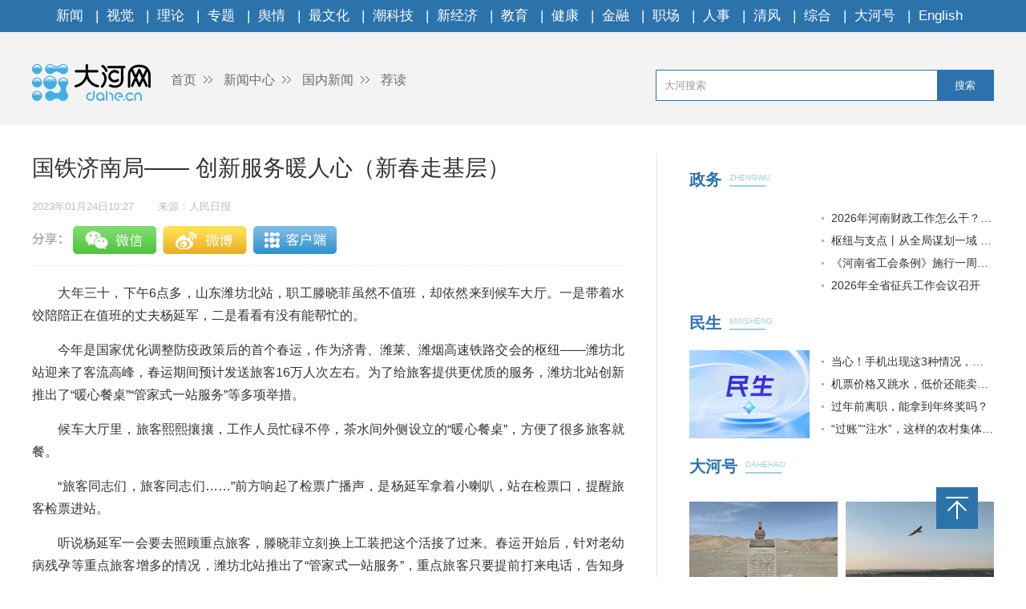

--- FILE ---
content_type: text/html
request_url: https://news.dahe.cn/2023/01-24/1174688.html
body_size: 3631
content:
<!DOCTYPE html>
<html>
<head>
    <meta charset="UTF-8">
    <meta name="renderer" content="webkit">
    <meta http-equiv="x-ua-compatible" content="IE=Edge,chrome=1">
    <META name="filetype" content="0">
    <meta name="publishedtype" content="1">
    <meta name="pagetype" content="1">
    <meta name="contentid" content='1174688'>
    <meta name="publishdate" content="2023年01月24日10:27">
    <meta  name="lastmodifiedtime" content ="2023-01-24 10:39"/>
    <meta name="author" content=''>
    <meta name="source" content='大河网-人民日报'>
    <meta name="keywords" content='潍坊 一站 管家' />
    <meta itemprop="description" name="Description"  content='春运期间预计发送旅客16万人次左右。为了给旅客提供更优质的服...'/>
    <meta itemprop="name" content="国铁济南局—— 创新服务暖人心（新春走基层）" />
    <meta itemprop="image" content="//uploads.dahe.cn/zmb/images/wxlogo.gif" />
    <meta name="profession" content=''>
    <meta name="profession2" content="">

    <title>国铁济南局—— 创新服务暖人心（新春走基层）-大河网</title>
  
    <link rel="Shortcut Icon" href="https://uploads.dahe.cn/nxy/dahe2017/favicon.ico ">
    <link rel="stylesheet" href="https://uploads.dahe.cn/nxy/dahe2017/css/common.css">
    <link rel="stylesheet" href="https://uploads.dahe.cn/nxy/dahe2017/css/details.css">
    <link rel="stylesheet" href="https://uploads.dahe.cn/common/dahe/login.css?v=12">
    <script src="https://uploads.dahe.cn/common/jquery/112/jquery.min.js" type="text/javascript" charset="utf-8"></script>
    <!-- <script language="javascript" type="text/javascript" charset="gbk" src="https://adf.dahe.cn/pv/162.js" ></script> -->
    <script src="https://gg.dahe.cn/ad/208348851768266752.js"></script>
    <style>
        .tabbbb {
            color: #fff;
            padding: 0 5px;
            background: #2c73ac;
            line-height: 23px;
            font-size: 13px;
            margin-top: 8px;
        }

    </style>
</head>
<body>
<script type="text/javascript" src="https://uploads.dahe.cn/nxy/dahe2017/js/topnav.js"></script>
<div  class="head">
    <div  class="w1200">
        <div class="yy_ad adbox">
            <script language="javascript">show(30);</script>
        </div>
        <div class="yy_ad adbox">
            <script language="javascript">show(31);</script>
        </div>
        <div class="logo">
            <div class="fl crumbs">
                <a href="https://www.dahe.cn/"><img src="https://uploads.dahe.cn/nxy/dahe2017/img/logo.png" class="mr25"/>首页</a>
                <a href = 'https://news.dahe.cn' target='_blank' >新闻中心</a> <a href = 'https://news.dahe.cn/gn27' target='_blank' >国内新闻</a> <a href = 'https://news.dahe.cn/jd27' target='_blank' >荐读</a>
            </div>
            <div id="siteSearch">
                <form  id="soform" class="clearfix" action="//s.dahe.cn/" target="_blank">
                    <input type="text" name="kw" id="kw" class="input1 fl" placeholder="大河搜索">
                    <button type="submit" class="btn1">搜索</button>
                </form>
            </div>
        </div>
    </div>
</div>
<div class="newscenter">
    <div class="newsleft">
        <h1 id="4g_title">国铁济南局—— 创新服务暖人心（新春走基层）</h1>
        <div class="time_source mt20">
            <p class="time fl" id="pubtime_baidu">2023年01月24日10:27</p>
            <p class="source fl text-r" id="source_baidu">来源：人民日报</p>
        </div>
        <div id="share">
            <div class="bdsharebuttonbox clearfix" id="bdsharebuttonbox">
                <ul>
                    <li><a href="#" class="share-btn" data-cmd="dahe_weixin" title="分享到微信"></a></li>
                    <li><a href="#" class="share-btn" data-cmd="dahe_tsina" title="分享到新浪微博"></a></li>
                    <li><a href="#" class="share-btn" data-cmd="dahe_qzone" title="分享到QQ空间"></a></li>
                    <li><a title="收藏" style="cursor:pointer;" class="kongjian collect"></a></li>
                </ul>
            </div>
        </div>
        <div class="newscontent">
            <div class="cl" id="mainCon">
                <p>　　大年三十，下午6点多，山东潍坊北站，职工滕晓菲虽然不值班，却依然来到候车大厅。一是带着水饺陪陪正在值班的丈夫杨延军，二是看看有没有能帮忙的。</p>
<p>　　今年是国家优化调整防疫政策后的首个春运，作为济青、潍莱、潍烟高速铁路交会的枢纽——潍坊北站迎来了客流高峰，春运期间预计发送旅客16万人次左右。为了给旅客提供更优质的服务，潍坊北站创新推出了“暖心餐桌”“管家式一站服务”等多项举措。</p>
<p>　　候车大厅里，旅客熙熙攘攘，工作人员忙碌不停，茶水间外侧设立的“暖心餐桌”，方便了很多旅客就餐。</p>
<p>　　“旅客同志们，旅客同志们……”前方响起了检票广播声，是杨延军拿着小喇叭，站在检票口，提醒旅客检票进站。</p>
<p>　　听说杨延军一会要去照顾重点旅客，滕晓菲立刻换上工装把这个活接了过来。春运开始后，针对老幼病残孕等重点旅客增多的情况，潍坊北站推出了“管家式一站服务”，重点旅客只要提前打来电话，告知身体情况、到站时间、乘坐车次，车站就会指定专人引导进站，提供查验车票、安检、专区候车等“管家式一站服务”。</p>
<p>　　赶在春运前，国铁济南局还完成了母婴候车室、商旅通道等硬件设施的改造升级，对客运引导标识重新设计、规范、改造，为旅客提供更加贴心细致的服务。</p>
            </div>
            <p class="text-r f-14 editor" id="editor_baidu">编辑：陈梦伊</p>
        </div>
        <div id="share">
            <div class="bdsharebuttonbox clearfix" id="bdsharebuttonbox">
                <ul>
                    <li><a href="#" class="share-btn" data-cmd="dahe_weixin" title="分享到微信"></a></li>
                    <li><a href="#" class="share-btn" data-cmd="dahe_tsina" title="分享到新浪微博"></a></li>
                    <li><a href="#" class="share-btn" data-cmd="dahe_qzone" title="分享到QQ空间"></a></li>
                    <li><a title="收藏" style="cursor:pointer;" class="kongjian collect"></a></li>
                </ul>
            </div>
            <script src="https://uploads.dahe.cn/common/share/share.js"></script>
            
        </div>
        <div class="article-tags mt20"><span class="fl">新闻标签：</span><span class="teag-lists fl"></span></div>
        <script type="text/javascript" charset="utf-8">
            var tags = "潍坊 一站 管家";
        </script>

        <div id="comment">
            <div class="com_title">
                <span>我来说两句</span>
                <span class="com_num fr"><b id="auditCommentCount">0</b>条评论</span>
                <span class="com_people fr"><b id="commentUserCount">0</b>人参与,</span>
        
            </div>
            <div class="com_texteral">
                <textarea placeholder="我来说两句" id="pl_z_content"></textarea>
                <button id="pl_btn">发布评论</button>
            </div>
            <div class="com_title com_none" style="display:none;border:none;text-align:center;">
                   <p>暂无评论哦，快来评论一下吧！</p>
                </div>
            <div class="com_title com_all" style="display:none">
                <span>全部评论</span>
            </div>
            <hr  style="border-top: 1px solid #BBBBBB;"/>
            <div class="com_content">
            </div>
        </div>
        <input type="hidden" id="userInfoId" value="-1">
       

        <div class="tjyd">
            <a class="tjyd_p pb5">推荐阅读</a>
            <div class="relativeNews" id="relativeNews"></div>
        </div>
        <iframe src="https://www.dahe.cn/relnewsbtm/" frameborder="0" border="0" marginwidth="0" marginheight="0" scrolling="No" height="950" width="100%" allowtransparency="true"></iframe>
    </div>
    <div class="newsright">
        <iframe src="https://www.dahe.cn/relnews/" frameborder="0" border="0" marginwidth="0" marginheight="0" scrolling="No" height="1760" width="100%" allowtransparency="true"></iframe>
    </div>
</div>
<div class="toolbar">
    <p id="top" class="toolbar-item toolbar-item-top" style="cursor: pointer"></p>
</div>
<script type="text/javascript" src="https://uploads.dahe.cn/nxy/dahe2017/js/footer.js"></script>
<script type="text/javascript" src="https://uploads.dahe.cn/nxy/dahe2017/js/other.js"></script>
<script src="https://uploads.dahe.cn/lxx/dahe/collect.js"></script>
<script src="https://p.wts.xinwen.cn/dot-wts/spm.js"></script>
<script src="https://id.dahe.cn/resources/v1/js/checklogin.js" id='dhw-sso'></script>
<script type="text/javascript" src="https://uploads.dahe.cn/common/dahe/pinglun.js?v=20200402" ></script>

<script type="text/javascript">
    $(document).ready(function(){
        $(".crumbs a:last-of-type").css('background','none');
    });
    $("#top").click(function (e) {
        //以1秒的间隔返回顶部
        $('body,html').animate({ scrollTop: 0 }, 300);
    });
    //上报
    if (window.spm) {
        spm.config({
           protocol: 'i',
            siteId: 'zm1032-001', // 此处填写该网站对应的网站标识（即SPM a段） 例如'zmXXXX-001'
            additionalInfo: {
                targetID: '1174688', // 此处填写稿件ID
                organization: 'zm1032', // 此处填写机构ID
                category: 'event',
                action: 'comeIn'
            }
        })
    }

    
</script>
</body>
</html>

--- FILE ---
content_type: text/html
request_url: https://www.dahe.cn/relnewsbtm/
body_size: 2156
content:
<!DOCTYPE html>
<html>
<head>
    <meta charset="UTF-8">
    <meta name="renderer" content="webkit">
    <meta http-equiv="x-ua-compatible" content="IE=Edge,chrome=1">
    <title>大河网</title>
    <base target="_blank" />
    <link rel="stylesheet" href="//uploads.dahe.cn/nxy/dahe2017/css/common.css?v=1031">
    <link rel="stylesheet" href="//uploads.dahe.cn/nxy/dahe2017/css/details.css?v=1031">

<style>
.jcnews li p a{
  color:#fff;
}
.morenewsleft p a{ color:#fff}
</style>
</head>
<body>
    <div class="newsleft">
        <div class="jcimg pt20">
            <a href="http://photo.dahe.cn/" class="tjyd_p pb5">精彩图片</a>
            <div class="jcnews pt20">
           <ul>
                    <li>    <a href="https://photo.dahe.cn/2026/01-19/2045281.html" target="_blank">
<img src="https://rmfile.hnby.com.cn/rmstroage/image/20260119/db24c5fa96254403847c8453955ebc17.jpg?imageMogr2/auto-orient/quality/100/thumbnail/!220x155r/crop/!220x155a0a0" alt="【大河网景】守护出行安全 郑州的“橙衣侠”已提前到岗">
</a>
    <p><a href="https://photo.dahe.cn/2026/01-19/2045281.html" target="_blank" title="【大河网景】守护出行安全 郑州的“橙衣侠”已提前到岗" >【大河网景】守护出行安全 郑州...</a></p>
 </li> <li>    <a href="https://photo.dahe.cn/2026/01-16/2044745.html" target="_blank">
<img src="https://rmfile.hnby.com.cn/rmstroage/image/20260116/6705227468454b0382f0b0185380fb45.png?imageMogr2/auto-orient/quality/100/thumbnail/!220x155r/crop/!220x155a0a0" alt="本周，大银幕新片暖心来袭">
</a>
    <p><a href="https://photo.dahe.cn/2026/01-16/2044745.html" target="_blank" title="本周，大银幕新片暖心来袭" >本周，大银幕新片暖心来袭</a></p>
 </li> <li>    <a href="https://photo.dahe.cn/2026/01-16/2044744.html" target="_blank">
<img src="https://rmfile.hnby.com.cn/rmstroage/image/20260116/d108201e927a4e72b312c85303474c22.jpg?imageMogr2/auto-orient/quality/100/thumbnail/!220x155r/crop/!220x155a0a0" alt="豫剧《鲍叔牙》五城巡演 让中原“君子风骨”润泽四方">
</a>
    <p><a href="https://photo.dahe.cn/2026/01-16/2044744.html" target="_blank" title="豫剧《鲍叔牙》五城巡演 让中原“君子风骨”润泽四方" >豫剧《鲍叔牙》五城巡演 让中原...</a></p>
 </li> <li>    <a href="https://photo.dahe.cn/2026/01-15/2044101.html" target="_blank">
<img src="https://rmfile.hnby.com.cn/rmstroage/image/20260115/558dc5ee6e1a4d01b401fc509435e6fd.jpg?imageMogr2/auto-orient/quality/100/thumbnail/!220x155r/crop/!220x155a0a0" alt="千名学员整装出发 河南功夫小子第23次赴春晚之约">
</a>
    <p><a href="https://photo.dahe.cn/2026/01-15/2044101.html" target="_blank" title="千名学员整装出发 河南功夫小子第23次赴春晚之约" >千名学员整装出发 河南功夫小子...</a></p>
 </li> <li>    <a href="https://photo.dahe.cn/2026/01-14/2043900.html" target="_blank">
<img src="https://rmfile.hnby.com.cn/rmstroage/image/20260114/1e239ba421f94fd3bf75d1ed63e61982.jpg?imageMogr2/auto-orient/quality/100/thumbnail/!220x155r/crop/!220x155a0a0" alt="新县：古法藏香韵匠心守一方">
</a>
    <p><a href="https://photo.dahe.cn/2026/01-14/2043900.html" target="_blank" title="新县：古法藏香韵匠心守一方" >新县：古法藏香韵匠心守一方</a></p>
 </li> <li>    <a href="https://photo.dahe.cn/2026/01-11/2042587.html" target="_blank">
<img src="https://rmfile.hnby.com.cn/rmstroage/image/20260111/fb1cafe5b8614fb7b2b7bc8e1ff63eca.png?imageMogr2/auto-orient/quality/100/thumbnail/!220x155r/crop/!220x155a0a0" alt="徐俊霞领衔《金山寺·白蛇》郑州首演 传统豫剧绽放当代活力">
</a>
    <p><a href="https://photo.dahe.cn/2026/01-11/2042587.html" target="_blank" title="徐俊霞领衔《金山寺·白蛇》郑州首演 传统豫剧绽放当代活力" >徐俊霞领衔《金山寺·白蛇》郑州...</a></p>
 </li> 
              </ul>
            </div>
        </div>
        <div class="morenews">
            <a href="http://news.dahe.cn/" class="tjyd_p pb5">更多新闻</a>
            <div class="morenewsdiv">
                <ul class="morenewsleft fl text-c pt25 cl" style="height:auto">
                    <li class="mb10">
    <a href="https://photo.dahe.cn/2026/01-11/2042484.html" target="_blank"><img src="https://rmfile.hnby.com.cn/rmstroage/image/20260110/ff2cc4088067443492d85ed3f11dfddf.png?imageMogr2/auto-orient/quality/100/thumbnail/!220x155r/crop/!220x155a0a0" alt="河南省搏击运动协会一届二次会员大会暨年度会议召开"></a>
    <p><a href="https://photo.dahe.cn/2026/01-11/2042484.html" target="_blank" title="河南省搏击运动协会一届二次会员大会暨年度会议召开" >河南省搏击运动协会一届二次会员...</a></p>
</li>
 <li class="mb10">
    <a href="https://photo.dahe.cn/2025/12-31/2038557.html" target="_blank"><img src="https://rmfile.hnby.com.cn/rmstroage/image/20251231/68e59594fb2d4127a5fdf872ce8d1444.png?imageMogr2/auto-orient/quality/100/thumbnail/!220x155r/crop/!220x155a0a0" alt="中原科技学院举办2026新年音乐会"></a>
    <p><a href="https://photo.dahe.cn/2025/12-31/2038557.html" target="_blank" title="中原科技学院举办2026新年音乐会" >中原科技学院举办2026新年音...</a></p>
</li>
 
                </ul>
                <div class="morenewsright fl ml30 pt20" style="height:auto">
                    <ul>
                            <li>    <a href="https://news.dahe.cn/2026/01-19/2045403.html" target="_blank" title="秦海任河南省高级人民法院代理院长" >秦海任河南省高级人民法院代理院长</a>
</li> <li>    <a href="https://news.dahe.cn/2026/01-19/2045272.html" target="_blank" title="河南省气象台发布低温蓝色预警：最低气温降至-10℃以下" >河南省气象台发布低温蓝色预警：最低气温降至-10℃以...</a>
</li> <li>    <a href="https://news.dahe.cn/2026/01-19/2045268.html" target="_blank" title="郑州市气象台发布道路结冰黄色预警" >郑州市气象台发布道路结冰黄色预警</a>
</li> <li>    <a href="https://news.dahe.cn/2026/01-19/2045212.html" target="_blank" title="降雪量将达4毫米以上 郑州市气象台发布暴雪蓝色预警" >降雪量将达4毫米以上 郑州市气象台发布暴雪蓝色预警</a>
</li> <li>    <a href="https://news.dahe.cn/2026/01-19/2045190.html" target="_blank" title="记者实探“炒八掺”新址 营业不限号 还是老味道" >记者实探“炒八掺”新址 营业不限号 还是老味道</a>
</li> <li>    <a href="https://news.dahe.cn/2026/01-19/2045189.html" target="_blank" title="带“毛孩子”出门撒欢 郑州多了不少好去处" >带“毛孩子”出门撒欢 郑州多了不少好去处</a>
</li> <li>    <a href="https://news.dahe.cn/2026/01-19/2045188.html" target="_blank" title="全员“演技派” 驴狗皆有“戏” 河南古村落变身新“竖店”" >全员“演技派” 驴狗皆有“戏” 河南古村落变身新“竖...</a>
</li> <li>    <a href="https://news.dahe.cn/2026/01-19/2045187.html" target="_blank" title="河南“牵手”行业龙头 再布局电子信息产业项目" >河南“牵手”行业龙头 再布局电子信息产业项目</a>
</li> <li>    <a href="https://news.dahe.cn/2026/01-19/2045176.html" target="_blank" title="实时更新丨因雨雪雾，河南多条高速路段禁止所有车辆上站！" >实时更新丨因雨雪雾，河南多条高速路段禁止所有车辆上站...</a>
</li> 
                    </ul>
                </div>
            </div>
        </div>
   </div> 
</body>

</html>

--- FILE ---
content_type: text/html;charset=UTF-8
request_url: https://dot.wts.xinwen.cn/logserver/eg.js
body_size: -480
content:
window.goldlog=(window.goldlog||{});goldlog.Etag="16+lwQH1zM0BARLcGlxUG9B2";goldlog.stag=1;